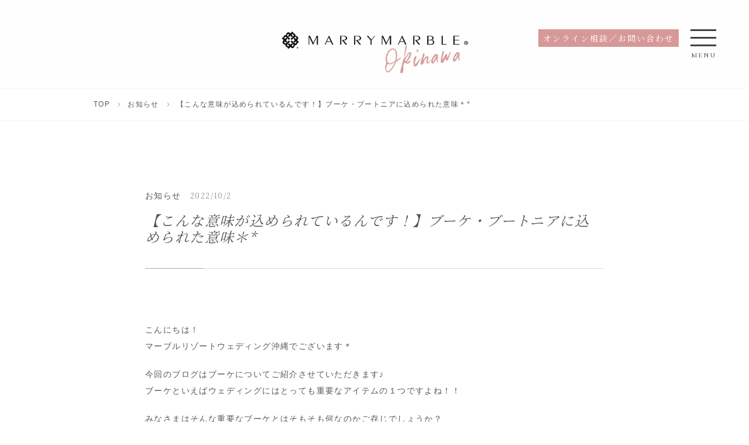

--- FILE ---
content_type: text/html; charset=UTF-8
request_url: https://marble-resortwedding.jp/news/10015/
body_size: 30633
content:
<!DOCTYPE html>
<html dir="ltr" lang="ja" prefix="og: https://ogp.me/ns#" class="no-js">
<head>
	<meta charset="UTF-8">
	<meta name="viewport" content="width=device-width,initial-scale=1.0,minimum-scale=1.0,maximum-scale=1.0,user-scalable=no">
	
	<title>【こんな意味が込められているんです！】ブーケ・ブートニアに込められた意味＊* - マリーマーブルのリゾートウェディングマリーマーブルのリゾートウェディング</title>
	
	<meta name="description" content="こんにちは！マーブルリゾートウェディング沖縄でございます＊今回のブログはブーケについてご紹介させていただきます♪ブーケといえばウェディングにはとっても重要なアイテムの１つですよね！！みなさまはそんな重">
	
	<meta name="keywords" content="結婚式,沖縄,フォトウェディング,">
	
		<!-- OGP -->
		<meta property="og:title" content="【こんな意味が込められているんです！】ブーケ・ブートニアに込められた意味＊* - マリーマーブルのリゾートウェディングマリーマーブルのリゾートウェディング">
		<meta property="og:type" content="article">
		<meta property="og:url" content="https://marble-resortwedding.jp/news/10015/">
		<meta property="og:site_name" content="マリーマーブルのリゾートウェディング">
		<meta property="og:description" content="">
		<meta property="og:locale" content="ja_JP">
				    <meta property="og:image" content="https://marble-resortwedding.jp/resortwp/wp-content/uploads/2022/08/202204沖縄本島011.jpg">
		    <meta name="twitter:image" content="https://marble-resortwedding.jp/resortwp/wp-content/uploads/2022/08/202204沖縄本島011.jpg">
				<meta name="twitter:card" content="summary">
		<meta name="twitter:title" content="【こんな意味が込められているんです！】ブーケ・ブートニアに込められた意味＊* - マリーマーブルのリゾートウェディングマリーマーブルのリゾートウェディング">
		<meta name="twitter:description" content="">
		<link href="https://marble-resortwedding.jp/news/10015/">
		<!-- FAVICON -->
		<!-- CSS -->
		<link rel="stylesheet" type="text/css" href="https://marble-resortwedding.jp/resortwp/wp-content/themes/marry-marble/style.css?ver202601" media="all" />
		<link href="https://fonts.googleapis.com/css?family=Cormorant+SC%7CNoto+Serif+JP" rel="stylesheet">
		<link rel='stylesheet' id='sb_instagram_styles-css'  href='https://marble-resortwedding.jp/resortwp/wp-content/plugins/instagram-feed/css/sb-instagram-2-2.min.css' type='text/css' media='all' />
        
        
		<style type="text/css">
		#sbi_mod_link, #sbi_mod_error{ display: block !important; width: 100%; float: left; box-sizing: border-box; }
		</style>

		<!-- ANALYTICS -->
		<script async src="https://www.googletagmanager.com/gtag/js?id=UA-139871352-1"></script>
		<script>
		  window.dataLayer = window.dataLayer || [];
		  function gtag(){dataLayer.push(arguments);}
		  gtag('js', new Date());

		  gtag('config', 'UA-139871352-1');
		</script>

        
                <!-- Google Tag Manager -->
        <script>(function(w,d,s,l,i){w[l]=w[l]||[];w[l].push({'gtm.start':
        new Date().getTime(),event:'gtm.js'});var f=d.getElementsByTagName(s)[0],
        j=d.createElement(s),dl=l!='dataLayer'?'&l='+l:'';j.async=true;j.src=
        'https://www.googletagmanager.com/gtm.js?id='+i+dl;f.parentNode.insertBefore(j,f);
        })(window,document,'script','dataLayer','GTM-PKVQFBGS');</script>
        <!-- End Google Tag Manager -->

        <!-- Google Tag Manager -->
        <script>(function(w,d,s,l,i){w[l]=w[l]||[];w[l].push({'gtm.start':
        new Date().getTime(),event:'gtm.js'});var f=d.getElementsByTagName(s)[0],
        j=d.createElement(s),dl=l!='dataLayer'?'&l='+l:'';j.async=true;j.src=
        'https://www.googletagmanager.com/gtm.js?id='+i+dl;f.parentNode.insertBefore(j,f);
        })(window,document,'script','dataLayer','GTM-TTSR8PG6');</script>
        <!-- End Google Tag Manager -->

        </head>

<body>
<!-- Google Tag Manager (noscript) -->
<noscript><iframe src="https://www.googletagmanager.com/ns.html?id=GTM-PKVQFBGS"
height="0" width="0" style="display:none;visibility:hidden"></iframe></noscript>
<!-- End Google Tag Manager (noscript) -->

<!-- Google Tag Manager (noscript) -->
<noscript><iframe src="https://www.googletagmanager.com/ns.html?id=GTM-TTSR8PG6"
height="0" width="0" style="display:none;visibility:hidden"></iframe></noscript>
<!-- End Google Tag Manager (noscript) -->

<header id="header">
  <h1 class="logo">
        <a href="https://marble-resortwedding.jp/okinawa/"><img src="https://marble-resortwedding.jp/resortwp/wp-content/themes/marry-marble/img/logo.png" alt="沖縄のフォトウェディグと砂浜結婚式はマリーマーブル"></a>
    <p><img src="https://marble-resortwedding.jp/resortwp/wp-content/themes/marry-marble/img/logo-okinawa.png" alt="沖縄"></p>
      </h1>

  <div class="menu--wrap gen_menu">
    <div class="btn-wrap">
      <div class="btn pink"><a href="https://marble-resortwedding.jp/contact/" onclick="ga('send','event','button','click','contact', 1);">オンライン相談／お問い合わせ</a></div>
    </div>

    <div class="spnav">
      <div class="action--spnavopen openbutton">
        <span class="icn--open"></span>
        <p>menu</p>
      </div>
    </div>
  </div>
</header>

<div class="spnav--open">
  <section>
        <h1 class="logo"><a href="/okinawa/"><img src="https://marble-resortwedding.jp/resortwp/wp-content/themes/marry-marble/img/logo.png" alt="沖縄のフォトウェディグと砂浜結婚式はマリーマーブル"></a></h1>
    
        <ul class="nav">
      <li><a href="https://marble-resortwedding.jp/concept/">コンセプト（MARRY MARBLEの強み）</a></li>
      <li><a href="https://marble-resortwedding.jp/plan/plancat/okinawa/">プラン</a></li>
      <li><a href="https://marble-resortwedding.jp/option/">オプション</a></li>
      <li><a href="https://marble-resortwedding.jp/photogallery/">フォトギャラリー</a></li>
      <li><a href="https://marble-resortwedding.jp/dress/">衣装</a></li>
      <li><a href="https://marble-resortwedding.jp/staff/">スタッフ紹介</a></li>
      <li><a href="https://marble-resortwedding.jp/flow/">撮影までの流れ</a></li>
      <li><a href="https://marble-resortwedding.jp/okinawa/okinawa-access/">アクセス</a></li>
      <li><a href="https://marble-resortwedding.jp/okinawa/okinawa-wedding/">スタッフコラム</a></li>
      <li><a href="https://marble-resortwedding.jp/okinawa/faq/">Q&amp;A</a></li>
      <li><a href="https://marble-resortwedding.jp/inbound/">沖繩旅拍婚紗/週年婚紗</a></li>
    </ul>

    <ul class="nav kugiri">
      <li><a href="https://marble-resortwedding.jp/news-okinawa/">お知らせ</a></li>
      <li><a href="https://marble-resortwedding.jp/privacy/">個人情報保護方針</a></li>
      <li><a href="https://marble-resortwedding.jp/legal-Notice/">特定商取引法に基づく表記</a></li>
    </ul>
    
        <div class="spnav--ftr">
      <div class="btn"><a href="https://marble-resortwedding.jp/contact/" onclick="ga('send','event','button','click','contact', 1);">オンライン相談／お問い合わせ</a></div>
      <div class="btn"><a href="https://marble-resortwedding.jp/mitsumori/" onclick="ga('send','event','button','click','mitsumori', 1);"><i class="icon-yen"></i>お見積依頼</a></div>
      <div class="btn"><a href="https://mrw-okinawa.resv.jp/reserve/calendar.php?x=1697613565" onclick="ga('send','event','button','click','contact', 1);" target="_blank">予約する</a></div>
    </div>
    
    <div class="action--spnavclose closebutton"><span class="icn--close"></span></div>
  </section>
</div>


<div id="breadcrumbs" class="" >
  <ul>
        <li class="breadcrumb_top"><a href="https://marble-resortwedding.jp/"><span>TOP</span></a></li>
        
        <li><a href="https://marble-resortwedding.jp/news/">お知らせ</a></li>
    <li>【こんな意味が込められているんです！】ブーケ・ブートニアに込められた意味＊*</li>
  </ul>
</div>

<section class="module--content">
  <div class="module--wrap pages">




	
        		<div class="blog-wrap single">

			<span class="post-label okinawa-wedding"><a href="https://marble-resortwedding.jp/news/">お知らせ</a></span>
			<time>2022/10/2</time>


			<h2 class="minc">【こんな意味が込められているんです！】ブーケ・ブートニアに込められた意味＊*</h2>
			<div class="post-text">
<p>こんにちは！<br>マーブルリゾートウェディング沖縄でございます＊</p>



<p>今回のブログはブーケについてご紹介させていただきます♪<br>ブーケといえばウェディングにはとっても重要なアイテムの１つですよね！！</p>



<p>みなさまはそんな重要なブーケとはそもそも何なのかご存じでしょうか？<br>今回はブーケの由来や意味等も一緒にご紹介させていただきます♪</p>



<figure class="wp-block-image size-large"><img fetchpriority="high" decoding="async" width="1200" height="801" src="https://marble-resortwedding.jp/resortwp/wp-content/uploads/2022/08/202204沖縄本島011-1200x801.jpg" alt="" class="wp-image-10018" srcset="https://marble-resortwedding.jp/resortwp/wp-content/uploads/2022/08/202204沖縄本島011-1200x801.jpg 1200w, https://marble-resortwedding.jp/resortwp/wp-content/uploads/2022/08/202204沖縄本島011-800x534.jpg 800w, https://marble-resortwedding.jp/resortwp/wp-content/uploads/2022/08/202204沖縄本島011-768x513.jpg 768w, https://marble-resortwedding.jp/resortwp/wp-content/uploads/2022/08/202204沖縄本島011-1536x1026.jpg 1536w, https://marble-resortwedding.jp/resortwp/wp-content/uploads/2022/08/202204沖縄本島011.jpg 2005w" sizes="(max-width: 1200px) 100vw, 1200px" /></figure>



<figure class="wp-block-image size-large"><img decoding="async" width="1200" height="800" src="https://marble-resortwedding.jp/resortwp/wp-content/uploads/2022/08/ウェディングフォトブーケ8-1200x800.jpg" alt="" class="wp-image-10019" srcset="https://marble-resortwedding.jp/resortwp/wp-content/uploads/2022/08/ウェディングフォトブーケ8-1200x800.jpg 1200w, https://marble-resortwedding.jp/resortwp/wp-content/uploads/2022/08/ウェディングフォトブーケ8-800x533.jpg 800w, https://marble-resortwedding.jp/resortwp/wp-content/uploads/2022/08/ウェディングフォトブーケ8-768x512.jpg 768w, https://marble-resortwedding.jp/resortwp/wp-content/uploads/2022/08/ウェディングフォトブーケ8-1536x1024.jpg 1536w, https://marble-resortwedding.jp/resortwp/wp-content/uploads/2022/08/ウェディングフォトブーケ8.jpg 1667w" sizes="(max-width: 1200px) 100vw, 1200px" /></figure>



<p>まず最初に紹介する由来は「<span style="color:#730afd" class="has-inline-color">厄除け</span>」の役割を持っているという説です＊<br>かつてのヨーロッパでは虫除けとしてハーブが使われていました。<br>虫や厄から守るお守りの意味を込めて、ハーブを花束にしたのがブーケだったのです。<br>そんな由来から<span style="color:#7c07ed" class="has-inline-color">新婦様をずっと守るお守りとして、ブーケを持つようになったと言われています</span>＊<br></p>



<p>先日ご紹介したウェディングベールも厄や悪いものから守る盾のような由来を持っていました！</p>



<p>ご新婦様にはお守りがいっぱいですね＾＾</p>



<figure class="wp-block-image size-large"><img decoding="async" width="1200" height="800" src="https://marble-resortwedding.jp/resortwp/wp-content/uploads/2022/08/ウェディングフォトブーケ9-1200x800.jpg" alt="" class="wp-image-10020" srcset="https://marble-resortwedding.jp/resortwp/wp-content/uploads/2022/08/ウェディングフォトブーケ9-1200x800.jpg 1200w, https://marble-resortwedding.jp/resortwp/wp-content/uploads/2022/08/ウェディングフォトブーケ9-800x533.jpg 800w, https://marble-resortwedding.jp/resortwp/wp-content/uploads/2022/08/ウェディングフォトブーケ9-768x512.jpg 768w, https://marble-resortwedding.jp/resortwp/wp-content/uploads/2022/08/ウェディングフォトブーケ9.jpg 1280w" sizes="(max-width: 1200px) 100vw, 1200px" /></figure>



<figure class="wp-block-image size-large"><img loading="lazy" decoding="async" width="1200" height="800" src="https://marble-resortwedding.jp/resortwp/wp-content/uploads/2022/08/ウェディングフォトブーケ10-1200x800.jpg" alt="" class="wp-image-10021" srcset="https://marble-resortwedding.jp/resortwp/wp-content/uploads/2022/08/ウェディングフォトブーケ10-1200x800.jpg 1200w, https://marble-resortwedding.jp/resortwp/wp-content/uploads/2022/08/ウェディングフォトブーケ10-800x533.jpg 800w, https://marble-resortwedding.jp/resortwp/wp-content/uploads/2022/08/ウェディングフォトブーケ10-768x512.jpg 768w, https://marble-resortwedding.jp/resortwp/wp-content/uploads/2022/08/ウェディングフォトブーケ10-1536x1024.jpg 1536w, https://marble-resortwedding.jp/resortwp/wp-content/uploads/2022/08/ウェディングフォトブーケ10.jpg 2000w" sizes="(max-width: 1200px) 100vw, 1200px" /></figure>



<p>もう１つの由来は</p>



<p>『<span style="color:#f70ac4" class="has-inline-color">ブーケ</span>』（bouquet）はフランス語で『<span style="color:#f519d8" class="has-inline-color">花束</span>』という意味を持っているのです。<br>かつてのヨーロッパでは男性が女性にプロポーズする際に花束を贈っていたそう。<br>そこで<span style="color:#1bca1e" class="has-inline-color">「YES」の返事としてその花束から一本の花を抜いて男性の胸ポケットに差し込んでいました。</span><br>その一輪の花が『<span style="color:#14c322" class="has-inline-color">ブートニア</span>』です＊<br><br>これが「ブーケ」「ブートニア」の始まりです＊</p>



<figure class="wp-block-image size-large"><img loading="lazy" decoding="async" width="1200" height="800" src="https://marble-resortwedding.jp/resortwp/wp-content/uploads/2022/08/202205ザネー浜サンセット034-1200x800.jpg" alt="" class="wp-image-10022" srcset="https://marble-resortwedding.jp/resortwp/wp-content/uploads/2022/08/202205ザネー浜サンセット034-1200x800.jpg 1200w, https://marble-resortwedding.jp/resortwp/wp-content/uploads/2022/08/202205ザネー浜サンセット034-800x533.jpg 800w, https://marble-resortwedding.jp/resortwp/wp-content/uploads/2022/08/202205ザネー浜サンセット034-768x512.jpg 768w, https://marble-resortwedding.jp/resortwp/wp-content/uploads/2022/08/202205ザネー浜サンセット034-1536x1024.jpg 1536w, https://marble-resortwedding.jp/resortwp/wp-content/uploads/2022/08/202205ザネー浜サンセット034.jpg 1667w" sizes="(max-width: 1200px) 100vw, 1200px" /></figure>



<p>そんな大切なアイテムのブーケやブートニア、とことんこだわりたいですよね＊<br>マーブルリゾートウェディング沖縄では、サロンにあるブーケはもちろんのこと、<span style="color:#031ff0" class="has-inline-color">お持ち込み頂いたブーケを使って撮影することも可能です</span>❤︎<br>また、本物のお花が好き！！生花のブーケで撮影がしたい！というお客様には、造花から生花に変更できちゃうオプションがオススメです。<br><span style="color:#27aa1e" class="has-inline-color">〈オプション名〉</span><br>ブーケ生花<br><span style="color:#319c16" class="has-inline-color">〈オプション内容〉</span><br>ブーケを造花から生花に変更できます。 <span style="color:#f6090d" class="has-inline-color">お花によって金額が異なります（¥25,300~）</span><br> ※<span style="color:#f80206" class="has-inline-color">事前予約必須です</span><br><br>生花ブーケに関しては、ご希望されるデザインによってお値段が異なりますので、<br>お客様より生花ブーケのイメージ画像をいただいた後に、一度お見積もり致します。<br>お見積もり料金で問題なければ、フラワーショップへオーダー致しますので、<br>生花ブーケをご希望される場合は、遅くても撮影日1ヶ月前までにご連絡くださいませ！<br>ご追加分のお支払いにつきましては撮影後にご案内をさせていただきます。<br><br>※雨天等で日程変更なった場合、生花ブーケの実費につきましてはお客様ご負担となります事、予めご了承くださいませ。<br><br><span style="color:#21c11e" class="has-inline-color">〈料金〉</span>¥25,300（税込）〜　※ご料金は変動致します</p>



<figure class="wp-block-image size-large"><img loading="lazy" decoding="async" width="1200" height="799" src="https://marble-resortwedding.jp/resortwp/wp-content/uploads/2022/08/Okinawaphotowedding036-1200x799.jpg" alt="" class="wp-image-10023" srcset="https://marble-resortwedding.jp/resortwp/wp-content/uploads/2022/08/Okinawaphotowedding036-1200x799.jpg 1200w, https://marble-resortwedding.jp/resortwp/wp-content/uploads/2022/08/Okinawaphotowedding036-800x532.jpg 800w, https://marble-resortwedding.jp/resortwp/wp-content/uploads/2022/08/Okinawaphotowedding036-768x511.jpg 768w, https://marble-resortwedding.jp/resortwp/wp-content/uploads/2022/08/Okinawaphotowedding036-1536x1022.jpg 1536w, https://marble-resortwedding.jp/resortwp/wp-content/uploads/2022/08/Okinawaphotowedding036.jpg 1940w" sizes="(max-width: 1200px) 100vw, 1200px" /></figure>



<p>いかがでしたか？<br><br>ウェディングにとって欠かせない「ブーケ」「ブートニア」にはとっても素敵な由来が込められていたのです。まさにおふたりの愛の象徴といっても過言ではありません＊<br><br>こんな素敵な意味を知るとますますブーケ・ブートニア選びが楽しくなるかと思います♪</p>



<figure class="wp-block-embed-youtube wp-block-embed is-type-video is-provider-youtube wp-embed-aspect-16-9 wp-has-aspect-ratio"><div class="wp-block-embed__wrapper">
<iframe loading="lazy" title="沖縄フォトウェディング/”日常と非日常の間にある今日という1日”" width="840" height="473" src="https://www.youtube.com/embed/l8YqxsqvG5Y?feature=oembed" frameborder="0" allow="accelerometer; autoplay; clipboard-write; encrypted-media; gyroscope; picture-in-picture" allowfullscreen></iframe>
</div></figure>



<p>その他ご不明な点やご相談等ございましたらお気軽にご連絡くださいませ♪<br>フォトウェディング 、前撮り、後撮りのご予約は<a href="https://mrw-okinawa.resv.jp/direct_calendar.php?direct_id=69">コチラをクリック⇦</a></p>



<p>沖縄スタジオ＆サロン：〒901-2226 沖縄県宜野湾市嘉数1-16-1<br>TEL ：098-987-6266<br>FAX ：098-987-6267<br>address：mrw-okinawa@marry-marble.com<br>LINEでもお気軽にお問い合わせください♪</p>



<a href="https://lin.ee/i5NM0DX"><img decoding="async" src="https://scdn.line-apps.com/n/line_add_friends/btn/ja.png" alt="友だち追加" height="36" border="0"></a>
</div>


						<!-- pagenav -->

						<div id="previous_next_post">
							<div id="previous_post"><a href="https://marble-resortwedding.jp/news/10055/" rel="prev"><i class="icon-left-open-big"></i><p class="pc"> 【2022年10月☆最新】星空撮影につきまして</p><span>PREV</span></a></div>
							<div id="next_post"><a href="https://marble-resortwedding.jp/news/10064/" rel="next"><i class="icon-right-open-big"></i><p class="pc"> 【やりたい！】を叶える☆オプションパックのご案内</p><span>NEXT</span></a></div>
						</div>



	</div>
	


<!-- newsのみ -->

		<div class="sidebord">
			<div>
			<h3>最近の投稿</h3>
	       							<ul>
									<li>
					<time>2026.1.8</time><p><a href="https://marble-resortwedding.jp/news/29394/">可愛いファミリーフォトのご紹介♡</a></p>
					</li>
									<li>
					<time>2026.1.7</time><p><a href="https://marble-resortwedding.jp/news/29331/">カメラマンとヘアメイクご指名できます＊</a></p>
					</li>
									<li>
					<time>2026.1.6</time><p><a href="https://marble-resortwedding.jp/news/29327/">プラン内のビーチはどこで撮影するの？</a></p>
					</li>
									<li>
					<time>2026.1.5</time><p><a href="https://marble-resortwedding.jp/news/29382/">＊ HAPPY NEW YEAR ＊</a></p>
					</li>
									<li>
					<time>2026.1.5</time><p><a href="https://marble-resortwedding.jp/news/29389/">ご予約はお早めに！！</a></p>
					</li>
							    </ul>
						</div>

			<div>
			<h3>カテゴリ</h3>
				<ul>
						<li class="cat-item cat-item-246"><a href="https://marble-resortwedding.jp/news/news-okinawa/">沖縄フォトウェディングサロン</a>
</li>
	<li class="cat-item cat-item-46"><a href="https://marble-resortwedding.jp/news/news-kobe/">神戸フォトウェディングサロン</a>
</li>
				</ul>
			</div>

			<div>
			<h3>アーカイブ</h3>
				<ul>
						<li><a href='https://marble-resortwedding.jp/date/2026/'>2026年</a></li>
	<li><a href='https://marble-resortwedding.jp/date/2025/'>2025年</a></li>
	<li><a href='https://marble-resortwedding.jp/date/2024/'>2024年</a></li>
	<li><a href='https://marble-resortwedding.jp/date/2023/'>2023年</a></li>
	<li><a href='https://marble-resortwedding.jp/date/2022/'>2022年</a></li>
	<li><a href='https://marble-resortwedding.jp/date/2021/'>2021年</a></li>
	<li><a href='https://marble-resortwedding.jp/date/2020/'>2020年</a></li>
	<li><a href='https://marble-resortwedding.jp/date/2019/'>2019年</a></li>
				</ul>
			</div>
		</div><!-- /sidebord -->






<div class="ttl single"><h2>キャンペーンプラン</h2><span class="en">CAMPAIGN</span></div>

<ul class="fig--list yon">

	
	<li><a href="https://marble-resortwedding.jp/plan/kobe/area_kobe/kyoryuchi/16907/">
	<span><img width="840" height="560" src="https://marble-resortwedding.jp/resortwp/wp-content/uploads/2024/05/和装サンプル118-1200x800.jpg" class="attachment-large size-large wp-post-image" alt="" decoding="async" loading="lazy" srcset="https://marble-resortwedding.jp/resortwp/wp-content/uploads/2024/05/和装サンプル118-1200x800.jpg 1200w, https://marble-resortwedding.jp/resortwp/wp-content/uploads/2024/05/和装サンプル118-800x533.jpg 800w, https://marble-resortwedding.jp/resortwp/wp-content/uploads/2024/05/和装サンプル118-768x512.jpg 768w, https://marble-resortwedding.jp/resortwp/wp-content/uploads/2024/05/和装サンプル118-1536x1024.jpg 1536w, https://marble-resortwedding.jp/resortwp/wp-content/uploads/2024/05/和装サンプル118-2048x1365.jpg 2048w" sizes="(max-width: 840px) 100vw, 840px" /></span>
		<div class="txt">
			<div class="label">神戸エリア旧居留地神戸ハーバーランド神戸北野異人館相楽園太山寺神戸須磨離宮公園</div>
		 <p>お好きなエリアで和装フォトウェディング！</p>
		 <h3>【和装フォトプラン】データ100カット・衣装1着・ヘアメイク ・ 1ロケーション・色打掛or白無垢から選べる♩</h3>

			<div class="more"><span>more</span></div>
		</div>
	</a></li>


	<li><a href="https://marble-resortwedding.jp/plan/kobe/area_awajishima/27488/">
	<span><img width="840" height="560" src="https://marble-resortwedding.jp/resortwp/wp-content/uploads/2025/07/045-1-1200x800.jpg" class="attachment-large size-large wp-post-image" alt="" decoding="async" loading="lazy" srcset="https://marble-resortwedding.jp/resortwp/wp-content/uploads/2025/07/045-1-1200x800.jpg 1200w, https://marble-resortwedding.jp/resortwp/wp-content/uploads/2025/07/045-1-800x533.jpg 800w, https://marble-resortwedding.jp/resortwp/wp-content/uploads/2025/07/045-1-768x512.jpg 768w, https://marble-resortwedding.jp/resortwp/wp-content/uploads/2025/07/045-1-1536x1024.jpg 1536w, https://marble-resortwedding.jp/resortwp/wp-content/uploads/2025/07/045-1-2048x1365.jpg 2048w" sizes="(max-width: 840px) 100vw, 840px" /></span>
		<div class="txt">
			<div class="label">淡路島エリア</div>
		 <p>通常価格¥252,000のところ今なら¥10,000引きの¥242,000にてご案内＊写真と映像残せて1日淡路を満喫できる☆</p>
		 <h3>【淡路島★1Dayフォト＆ダイジェストムービー★リリース記念価格!!】選べるロケ地・ドローン撮影付きのハイグレードプラン</h3>

			<div class="more"><span>more</span></div>
		</div>
	</a></li>


	<li><a href="https://marble-resortwedding.jp/plan/okinawa/honto/20881/">
	<span><img width="840" height="561" src="https://marble-resortwedding.jp/resortwp/wp-content/uploads/2024/05/202211沖縄フォトウェディング147-1200x801.jpg" class="attachment-large size-large wp-post-image" alt="" decoding="async" loading="lazy" srcset="https://marble-resortwedding.jp/resortwp/wp-content/uploads/2024/05/202211沖縄フォトウェディング147-1200x801.jpg 1200w, https://marble-resortwedding.jp/resortwp/wp-content/uploads/2024/05/202211沖縄フォトウェディング147-800x534.jpg 800w, https://marble-resortwedding.jp/resortwp/wp-content/uploads/2024/05/202211沖縄フォトウェディング147-768x513.jpg 768w, https://marble-resortwedding.jp/resortwp/wp-content/uploads/2024/05/202211沖縄フォトウェディング147-1536x1025.jpg 1536w, https://marble-resortwedding.jp/resortwp/wp-content/uploads/2024/05/202211沖縄フォトウェディング147.jpg 1916w" sizes="(max-width: 840px) 100vw, 840px" /></span>
		<div class="txt">
			<div class="label">沖縄本島沖縄</div>
		 <p>新オプション『ドローンムービー』がプランになって登場☆*</p>
		 <h3>【沖縄本島◇ドローンフォト&#038;ムービー】ビーチ1ヶ所☆</h3>

			<div class="more"><span>more</span></div>
		</div>
	</a></li>


	<li><a href="https://marble-resortwedding.jp/plan/kobe/area_kobe/kyoryuchi/28159/">
	<span><img width="840" height="560" src="https://marble-resortwedding.jp/resortwp/wp-content/uploads/2025/08/400-1200x800.jpg" class="attachment-large size-large wp-post-image" alt="" decoding="async" loading="lazy" srcset="https://marble-resortwedding.jp/resortwp/wp-content/uploads/2025/08/400-1200x800.jpg 1200w, https://marble-resortwedding.jp/resortwp/wp-content/uploads/2025/08/400-800x533.jpg 800w, https://marble-resortwedding.jp/resortwp/wp-content/uploads/2025/08/400-768x512.jpg 768w, https://marble-resortwedding.jp/resortwp/wp-content/uploads/2025/08/400-1536x1024.jpg 1536w, https://marble-resortwedding.jp/resortwp/wp-content/uploads/2025/08/400-2048x1365.jpg 2048w" sizes="(max-width: 840px) 100vw, 840px" /></span>
		<div class="txt">
			<div class="label">旧居留地神戸エリア神戸ハーバーランド神戸北野異人館神戸神戸のキャンペーン</div>
		 <p>こだわりの和装はスタジオで丁寧に♡洋装は神戸ロケで開放感たっぷり！贅沢2スタイル撮影プラン</p>
		 <h3>贅沢体験！和装スタジオ＆洋装ロケフォトプラン・選べるロケ地1ヶ所・150カット・和装1着・洋装1着付き</h3>

			<div class="more"><span>more</span></div>
		</div>
	</a></li>

</ul>



</div><!-- /page-->
</section>

<footer>
  <div class="logo-ftr"><a href="https://marble-resortwedding.jp"><img src="https://marble-resortwedding.jp/resortwp/wp-content/themes/marry-marble/img/logo.png" alt="ロゴ">株式会社マリーマーブル</a></div>
  <ul>
    <li><a href="https://www.marry-marble.com/recruit/#recruit">求人情報(新卒・中途・カメラマン）</a></li>
      </ul>

  <ul>
    <li><a href="https://marble-resortwedding.jp/legal-Notice/">特定商取引法に基づく表記</a></li>
    <li><a href="https://marble-resortwedding.jp/charter/">企業行動憲章</a></li>
    <li><a href="https://marble-resortwedding.jp/privacy/">個人情報保護方針</a></li>
    <li><a href="https://marble-resortwedding.jp/privacy/handle/">個人情報の取扱いについて</a></li>
  </ul>

  <p>Copyright MARRYMARBLE INC. All Rights Reserved.</p>
</footer>

<!-- js-->
<script src="https://marble-resortwedding.jp/resortwp/wp-content/themes/marry-marble/js/jquery-3.1.1.min.js"></script>
<script src="https://marble-resortwedding.jp/resortwp/wp-content/themes/marry-marble/js/jquery.easing.1.3.js"></script>
<script src="https://marble-resortwedding.jp/resortwp/wp-content/themes/marry-marble/js/in-view.min.js"></script>
<script src="https://marble-resortwedding.jp/resortwp/wp-content/themes/marry-marble/js/ofi.min.js"></script>
<script src="https://marble-resortwedding.jp/resortwp/wp-content/themes/marry-marble/js/slick.min.js"></script>
<script src="https://marble-resortwedding.jp/resortwp/wp-content/themes/marry-marble/js/functions.js"></script>

<script type='text/javascript' src='https://marble-resortwedding.jp/resortwp/wp-content/plugins/instashow-lite/assets/instashow-lite/dist/jquery.instashow-lite.packaged.js'></script>
<!-- Instagram Feed JS -->



<script type="text/javascript">
  var sbiajaxurl = "https://marble-resortwedding.jp/resortwp/wp-admin/admin-ajax.php";
</script>
<script type='text/javascript'>
  /* <![CDATA[ */
  var sb_instagram_js_options = {"font_method":"svg","resized_url":"https:\/\/marble-resortwedding.jp\/resortwp\/wp-content\/uploads\/sb-instagram-feed-images\/","placeholder":"https:\/\/marble-resortwedding.jp\/resortwp\/wp-content\/plugins\/instagram-feed\/img\/placeholder.png"};
  /* ]]> */
</script>
<script type='text/javascript' src='https://marble-resortwedding.jp/resortwp/wp-content/plugins/instagram-feed/js/sb-instagram-2-2.min.js'></script>


</body>
</html>
